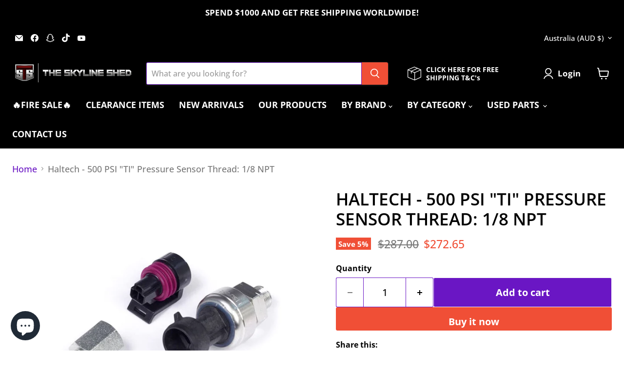

--- FILE ---
content_type: text/javascript; charset=utf-8
request_url: https://theskylineshed.com/products/haltech-500-psi-ti-pressure-sensor-thread-1-8-npt.js
body_size: 1161
content:
{"id":7582915690690,"title":"Haltech - 500 PSI \"TI\" Pressure Sensor Thread: 1\/8 NPT","handle":"haltech-500-psi-ti-pressure-sensor-thread-1-8-npt","description":"\u003cp\u003e\u003cspan\u003eHaltech 500 PSI \"TI\" Pressure Sensor\u003cbr data-mce-fragment=\"1\"\u003e\u003cbr\u003e\u003cstrong\u003eThread:\u003c\/strong\u003e 1\/8 NPT\u003cbr\u003e\u003cbr\u003ePlease take care when wiring this sensor as incorrect wiring will damage this sensor! All \"TI \" MAP and Pressure sensors are individually electronically tested before packaging and are sold \"as is\" and without any further warranty. Returns of opened sensors are not accepted. If you do not accept these terms and conditions please return the unopened sensor in its original packaging for a full refund.\u003cbr\u003e\u003c\/span\u003e\u003c\/p\u003e\n\u003cp\u003e\u003cstrong\u003eIncludes:\u003cspan\u003e \u003c\/span\u003e\u003c\/strong\u003eMatching Delphi plug and 3 pins, -4 AN adaptor.\u003c\/p\u003e\n\u003cp\u003e\u003cstrong\u003eNotes:\u003cspan\u003e \u003c\/span\u003e\u003c\/strong\u003e\"TI\" Pressure sensors must not be mounted directly into the fuel rail or engine block, they must be remote mounted and connected via a flexible hose - If required use Pressure Sensor Extension Hose HT-039103\u003cbr\u003e\u003cspan\u003e\u003cbr\u003e\u003cstrong\u003ePart number:\u003c\/strong\u003e HT-010916\u003c\/span\u003e\u003c\/p\u003e","published_at":"2022-11-20T02:31:52+11:00","created_at":"2022-11-20T02:31:10+11:00","vendor":"Haltech","type":"Motor Vehicle Sensors \u0026 Gauges","tags":["Category_Sensors and Solenoids","Manufacturer_Haltech","Vehicle Model_R31","Vehicle Model_R32 GTR","Vehicle Model_R32 GTS\/GTST","Vehicle Model_R33 GTR","Vehicle Model_R33 GTS\/GTST","Vehicle Model_R34 GT\/GTT","Vehicle Model_R34 GTR","Vehicle Model_R35 GTR","Vehicle Model_VL Commodore"],"price":27265,"price_min":27265,"price_max":27265,"available":true,"price_varies":false,"compare_at_price":28700,"compare_at_price_min":28700,"compare_at_price_max":28700,"compare_at_price_varies":false,"variants":[{"id":42728218329282,"title":"Default Title","option1":"Default Title","option2":null,"option3":null,"sku":"HT-010916","requires_shipping":true,"taxable":false,"featured_image":null,"available":true,"name":"Haltech - 500 PSI \"TI\" Pressure Sensor Thread: 1\/8 NPT","public_title":null,"options":["Default Title"],"price":27265,"weight":1000,"compare_at_price":28700,"inventory_management":null,"barcode":"","requires_selling_plan":false,"selling_plan_allocations":[]}],"images":["\/\/cdn.shopify.com\/s\/files\/1\/0553\/6812\/2562\/products\/HT-010904_00_dae28054-e12b-443b-8534-527e834d117f.jpg?v=1668871872"],"featured_image":"\/\/cdn.shopify.com\/s\/files\/1\/0553\/6812\/2562\/products\/HT-010904_00_dae28054-e12b-443b-8534-527e834d117f.jpg?v=1668871872","options":[{"name":"Title","position":1,"values":["Default Title"]}],"url":"\/products\/haltech-500-psi-ti-pressure-sensor-thread-1-8-npt","media":[{"alt":null,"id":28127222890690,"position":1,"preview_image":{"aspect_ratio":1.0,"height":800,"width":800,"src":"https:\/\/cdn.shopify.com\/s\/files\/1\/0553\/6812\/2562\/products\/HT-010904_00_dae28054-e12b-443b-8534-527e834d117f.jpg?v=1668871872"},"aspect_ratio":1.0,"height":800,"media_type":"image","src":"https:\/\/cdn.shopify.com\/s\/files\/1\/0553\/6812\/2562\/products\/HT-010904_00_dae28054-e12b-443b-8534-527e834d117f.jpg?v=1668871872","width":800}],"requires_selling_plan":false,"selling_plan_groups":[]}